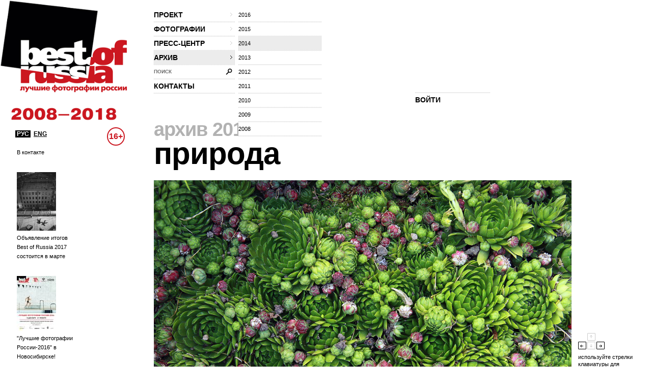

--- FILE ---
content_type: application/x-javascript
request_url: http://thebestofrussia.ru/js/global.js?1389602878
body_size: 20914
content:
/*@cc_on
(function(f){
 window.setTimeout =f(window.setTimeout);
 window.setInterval =f(window.setInterval);
})(function(f){return function(c,t){var a=[].slice.call(arguments,2);return f(function(){c.apply(this,a)},t)}});
@*/

function show_error(el, message) {
  message = '<span class="valid pop-comm-active">' +
           '<span class="pop-comment">' +
              message +
             '<span class="pop-comm-t"></span>' +
           '</span>' +
         '</span>';
  $(el).next('.valid').remove();
  $(el).after(message);
}

function setcookie(name, value) {
  document.cookie = name + "=" +escape(value) + ';path=/';
}
function getcookie(name) {
  var cookies = String(document.cookie).split('; ');
  for (var i in cookies) {
    var line = cookies[i].split('=');
    if (line[0] == name) {
      return line[1];
    }
  }
  return null;
}

/**
 * no substracting for now
 */
function scroll_digits($item, num, speed)
{
  if ($item.is('.scrolling')) {
    window.setTimeout(scroll_digits, 50, $item, num, speed);
    return;
  }

  var current = parseInt($item.text(), 10);
  if (current >= num) {
    return;
  }
  else if (num - current > 1) {
    var interval = 0;
    var set = current;
    while (set < num) {
      interval += speed + 30;
      window.setTimeout(scroll_digits, interval, $item, ++set, speed);
    }
    num = current + 1;
  }

  $item
    .addClass('scrolling')
    .height($item.height()).css({overflow: 'hidden', position: 'relative'});

  var create_digit = function (num, $prev) {
    var $span = $('<span/>').css('position', 'relative').text(num);

    if ($prev) {
      $span.addClass('to-move nc').css({
        top: $item.height() + 'px',
        'margin-left': '-' + $prev.width() + 'px'
      });
    }

    return $span;
  }

  var splitted = String(num).split('');

  if (!$item.find('span').length) {
    var init = String(parseInt($item.text())).split('');
    $item.empty();
    for (i in init) {
      $item.append(create_digit(init[i]));
    }
  }


  if (splitted.length != $item.find('span').length) {
    $item.prepend(create_digit(0));
  }

  $item.find('span').each(function(i) {
    if (splitted[i] != $(this).text()) {
      $(this).addClass('to-move').after(create_digit(splitted[i], $(this)));
    }
    else {
      $(this).removeClass('to-move');
    }
  });


  $item.find('span.to-move').animate({'top': '-=' + $item.height() + 'px'},
                                    speed,
                                    function() {
                                      if   ($(this).is('.nc')) $(this).removeClass('nc').css('margin-left', null);
                                      else $(this).remove();
                                      $item.removeClass('scrolling');
                                    });
  return;
}

// photos
var current_photo_hash = '';
var need_photo_reload = false;
var is_photo_page = String(window.location.href).match(/photo\/\d+/);

function watch_photo_hash(force_reload) {
  var hash = String(window.location.hash).replace(/^#/, '');
  if ((-1 == current_photo_hash || hash) && current_photo_hash != hash) {
    current_photo_hash = hash;
    var url = String(window.location.href).split('#')[0];
    if (hash && String(window.location.href).match(/id:\d+/)) {
      url = url.replace(/\d+/, hash.replace(/\D+/g, ''));
  }


    if (force_reload == 'force') {
      window.location.href = url;
    }

    // anti-cache thing
    url = url + (url.indexOf('?') == -1 ? '?' : '&') + '_=' + Math.random();

    $.get(url, function(data) {
      $('#content')
        .append(data)
        .find('h1:first, h2:first, .crumbs:first, .photo-item-big:first').remove()
        .end().find('.crumbs').show();
    });

    return true;
  }
  else {
    return false;
  }
}
// /photos

$(function(){
  // width 4 photos list page
  $('#content .foto-list').each(function() {
    var $container = $(this);
    $(window).bind('resize init', function () {
      var win_width = $(window).width();
      if (win_width > 2450) {
        $container.width(1847);
      }
      else if (win_width > 2150) {
        $container.width(1613);
      }
      else if (win_width > 1850) {
        $container.width(1379);
      }
      else if (win_width > 1550) {
        $container.width(1145);
      }
      else if (win_width > 1250) {
        $container.width(911);
      }
      else {
        $container.width(677);
      }
    }).trigger('init');
  });

  // photos-init
  function check_photo_size (force_reload) {
    if (!getcookie('width') || getcookie('width') != $(document).width()) {
      setcookie('width', $(document).width());
      current_photo_hash = -1;

      if (is_photo_page && !watch_photo_hash(force_reload)) {
        window.location.reload();
      }
    }
  }
  var resize_timeout = null;
  $(window).bind('resize', function() {
    window.clearTimeout(resize_timeout);
    resize_timeout = window.setTimeout(check_photo_size, 600);
  });
  check_photo_size('force');
  is_photo_page && window.setInterval(watch_photo_hash, 300);
  // /photos-init

  // базофая функция для навигации в хэде
  $('#head-nav .nav-item').bind('mouseover', function() {
    $(this).addClass('open-nav').siblings().removeClass('open-nav');
  });

  // исчезающий лейбл при клике на инпут
  $('.label-hide input')
    .bind('focus', function() {$(this).siblings('label').hide();})
    .bind('blur',  function() {$(this).val() == '' && $(this).siblings('label').show();});

  //Позиционирование скроллбокса со страницами
  $('.paginator-wrp').each(function() {
    var $span = $(this).find('span');
    var left = $span.position().left - $(this).position().left;
    var width = $(this).width();
    var margin = Math.round(width / 2 * 0.9);
    var right = Math.round(width / 2 * 1.1) + $span.width();

    if (left > margin) {
      $(this).scrollLeft(left - width + right);
    }
  });


  // форма регистрации / личные данные
  $('#join-form').each(function() {
    var $form = $(this);
    var is_edit_mode = $form.find('#user_id').val();
    var edited_inputs = {};

    var on_change = function() {
      var $input = $(this);

      edited_inputs[$input.attr('id')] = true;
      $input.closest('div.row').find('span.valid').remove();
      $form.children('div.pop-error-wrp').remove();

      if ($input.attr('id') == 'user_password_again') {
        $input = $('#user_password');
      }

      var data = $form.serialize() +'&validate=1';
      $.post($form.attr('action'), data, function(result) {
        if (result.valid) {
          $form.find('input:submit').attr('disabled', false);
          $form.find('span.valid.pop-comm-active').each(function(){
            append_valid($(this).prev('input').next('span').remove().end());
          });
        }
        else {
          //$form.find('input:submit').attr('disabled', true);
        }

        var nb_edited = 0;
        var row_inputs = $input.closest('div.row').find('input,select,textarea').not(':hidden,:submit');
        row_inputs.each(function(){
          if (typeof edited_inputs[$(this).attr('id')] != 'undefined' || $(this).attr('id') == 'user_country_code') {
            nb_edited++;
          }
        });

        if (is_edit_mode || nb_edited == row_inputs.length) {
          //$form.children('div.language-tabs').children('a').children('b.form__errs-count').remove();
          var has_errors = false;
          row_inputs.each(function(){
            var error_id = $(this).attr('id');
            if ($.inArray(error_id, ['user_birthdate_day','user_birthdate_month','user_birthdate_year']) >= 0) {
              error_id = 'user_birthdate';
            }

            if (typeof result.errors[error_id] == 'string') {
              append_error($input, result.errors[error_id]);
              has_errors = true;
            }
            else if (typeof result.errors[error_id] == 'object') {
              append_error($input, result.errors[error_id].join('<br/>'));
              has_errors = true;
            }
          });

          if (!has_errors) {
            append_valid($input);
          }
        }

      }, 'json');
    };

    var on_submit = function(){
      $('.pop-comm-active').remove();
      $form.children('div.language-tabs').children('a').children('b.form__errs-count').remove();
      var data = $form.serialize();
      $.post($form.attr('action'), data, function(result) {
        if (result.valid) {
          if (typeof result.referer != 'undefined') {
            window.location.href = result.referer;
          }
          else {
            $('.join-part1').addClass('overlay-on').find('select').attr('disabled', true);
            $('.join-part2').removeClass('overlay-on').find('select').removeAttr('disabled');
          }
        }
        else {
          var nb_errors_ru = 0,
              nb_errors_en = 0;
          $.each(result.errors, function(fieldId, errorText){
            if (fieldId != 'global'){
              if (fieldId == 'user_birthdate') fieldId = 'user_birthdate_year';
              append_error($('#' + fieldId), errorText);
              if      (fieldId.indexOf('_ru_') != -1) nb_errors_ru++;
              else if (fieldId.indexOf('_en_') != -1) nb_errors_en++;
            }
          })
          if (nb_errors_ru) append_errors_count('!', 'ru');
          if (nb_errors_en) append_errors_count('!', 'en');
        }
      }, 'json');
    };

    var append_errors_count = function(nb_errors, lang) {
      var count = $('<b>')
              .addClass('form__errs-count')
              .text(nb_errors);

      $form.children('div.language-tabs').children('a.form-'+ lang).append(count);
    };

    var append_global_error = function(text) {
      var span = $('<span>')
              .addClass('pop-error')
              .html(text);
      var div = $('<div>')
              .addClass('pop-error-wrp')
              .append(span);

      div.insertAfter($form.children('div.language-tabs'));
    };

    var append_error = function($element, text) {
      var $row = get_input_row($element);
      if ($row.children('span.pop-comm-active').length) {
        var cur_text = $row.children('span.pop-comm-active').children('span.pop-comment').text();
        if (cur_text.localeCompare(text) == 0) {
          text = cur_text +'<br/>'+ text;
        }
        $row.children('span.pop-comm-active').remove();
      }

      var span_inner = $('<span>')
              .addClass('pop-comment')
              .html(text)
              .append('<span class="pop-comm-t"></span>');
      var span_outer = $('<span>')
              .addClass('valid')
              .addClass('pop-comm-active')
              .append(span_inner);

      $row.append(span_outer);
    };

    var append_valid = function($element) {
      var span = $('<span>')
              .addClass('valid')
              .addClass('valid-ok');

      get_input_row($element).append(span);
    };

    var get_input_row = function($input) {
      if ($input.attr('type') == 'checkbox') {
        return $input.closest('div.agree-inn');
      }

      var $div = $input.parent('div');
      var input_id = $input.attr('id');

      if ($div.hasClass('fields_en') || $div.hasClass('fields_ru')){
        return $div.parent().children('.' + input_id + '_err');
      }

      if ($div.hasClass('fl')) {
        return $div.parent().children('div:visible').last();
      }
      else {
        return $div;
      }
    };


    $form.find('input,select,textarea').not(':hidden,:submit').each(function() {
      $(this).change(on_change);
    });
    if (!is_edit_mode) {
      $form.submit(function(){
          on_submit();
          return false;
        }
      );
    }

    $('#user_region_id').change(function(){
      var $input = $(this);
      if ($input.val() == 77 || $input.val() == 78) {
        //$('#user_'+ SF_CULTURE +'_city').val($input.find('option:selected').text().replace('г.', ''));
        //$('#user_'+ SF_CULTURE +'_city').trigger('change');
      }
    });

    $('#user_country_code').change(function(){
      if ($(this).val() == 'RU'){
        $('#region-form').show();
        $('#postal-form').show();
      }
      else {
        $('#region-form').hide().find('select').val('');
        $('#postal-form').hide().find('input').val('');
      }
    });
  });


  function upload_photo_form()
  {
    var $form = $(this);
    var submit_enabled = true;
    var upload_in_process = false;

    $form.find('input[type=file]').each(function() {
      var $text = $(this).prev();
      $(this)
        .ajaxUpload({
          action: $form.attr('action'),
          name: 'file',
          enabled: true,
          onSubmit: function() {
            $text.val('идет загрузка...');
            upload_in_process = true;
            reenable_submit();
          },
          onError: function(filename, response) {
            var message = response ? response : 'Не удалось загрузить файл! Пожалуйста, проверьте требования.';
            show_error($text.parent(), message);
            $form.find('#photo_file').val('');
            $text.val('выбрать файл');
            $text.closest('div').removeAttr('style');
            upload_in_process = false;
            reenable_submit();
          },
          onSuccess: function(filename, response) {
            var $img = $(response).find('img');
            var $box = $text.closest('div');
            var img_val = $img[0].attributes['value'].value;
            if (!img_val) img_val = $img.attr('value');

            $form.find('#photo_file').val(img_val);
            $box.css('background-image', "url('" + $img.attr('src') + "')")
                .css('background-repeat', 'no-repeat')
                .css('background-position', 'center center');
            $text.val('заменить файл');
            $text.parent().next('.valid').remove();
            upload_in_process = false;
            reenable_submit();
          }
        })
        .bind('change', function() {
          $(this).ajaxUpload('submit');
        });
    });

    $form.bind('submit', function() {
      if (!submit_enabled) {
        return false;
      }

      submit_enabled = false;
      reenable_submit();


      $.post($form.attr('action'), $form.serialize(), function(result) {
        $form.find('.valid').remove();

        if (result == 'saved') {
          submit_enabled = false;
          $form.find('.agreement').attr('disabled', true);
          $form.find('input[type=file]').closest('a').remove();
          $form.find('[id]').removeAttr('id');
          append_upload_photo_form($form);
        }
        else {
          $('.valid', result).each(function() {
            $(this).insertAfter($('#' + $(this).prev().attr('id')));
          });
          submit_enabled = true;
        }

        reenable_submit();
      });

      return false;
    });

    var reenable_submit = function () {
      if ($form.find('.agreement').not(':disabled').length) {
        submit_enabled = $form.find('.agreement').is(':checked');
        $form.find('.agreement').bind('change', reenable_submit);
      }

      if (submit_enabled) {
        $form.find(':submit').removeAttr('disabled');
      }
      else {
        $form.find(':submit').attr('disabled', true);
      }
    }
    reenable_submit();
  }

  function append_upload_photo_form($form_prev) {
    $.get($form_prev.attr('action'), {r: Math.random()}, function(data) {

      if (String(data).indexOf('goto:') != -1) {
        window.location.href = String(data).split(':')[1];
        return false;
      }

      var $header = $form_prev.prev().clone();
      var header_text = String($header.text()).split('/');
      $header.text(++header_text[0] + '/' + header_text[1]);

      $form_prev.after(data);
      $form_prev.next().each(upload_photo_form);
      $form_prev.after($header);
      if ($.browser.msie && $.browser.version == '6.0') {
        $('.wrapper').css('zoom', '1');
        $('.wrapper').css('zoom', '0');
      };

      languageTabs();
      if ($form_prev.find('.form-en').hasClass('form_active')){
        $form_prev.find('.fields_ru').hide();
        $form_prev.find('.fields_en').show();
      }
    });
  }

  $('.upload-photo').each(upload_photo_form);


  // Листалка фоток
  $('a.prew-img, a.next-img').live('click', function() {
    var splitted = $(this).attr('href').split('/');
    window.location.href = String(window.location.href).split('#')[0]
                         + '#id:' + splitted[splitted.length - 1].replace(/^\?/, '');
    return false;
  });
  $(document).keydown(function(e){
    e.keyCode == 37 && $('.prew-img').trigger('click');
    e.keyCode == 39 && $('.next-img').trigger('click');
  });




  // Редактирование фоток
  $('.mess-big-edit').bind('click', function() {
    var $form;

    if (!$(this).attr('binded')) {
      var $block = $(this).closest('.photo-descr');
      $form = $block.next().show().find('form');
      var $inputs = $('<div class="descr-r"/>').append($form.children());
      $block.find('.descr-r').hide().after($inputs);
      $form.append($block)
      $(this).val(SF_CULTURE != 'ru' ? 'save' : 'сохранить').attr('binded', true);
    }

    else {
      $form = $(this).closest('form');
      $.post($form.attr('action') + document.location.search, $form.serialize() + '&validate=1', function(result) {
        $form.find('.valid').remove();
        $form.find('div.language-tabs').next('div.pop-error-wrp').remove();

        if (result == 'valid') {
          $form.unbind('submit').trigger('submit');
        }
        else {
          $('.valid', result).each(function() {
            $(this).insertAfter($('#' + $(this).prev().attr('id')));
          });
          if ($('div.pop-error-wrp', result).length) {
            $form.find('div.language-tabs').after($('div.pop-error-wrp', result));
          }
        }
      });
    }

    return false;
  });

  $('a.mess-close').bind('click', function() {
    var $block;
    if ($(this).is('.mess-close')) {
      $block = $(this).closest('.message-big');
    }

    $block && $.get($(this).attr('href'), function() {
      $block.fadeOut('normal', function() {$block.remove()});
    });

    return false;
  });

  $('.partners-item a').click(function() {
    window.open(this.href);
    return false;
  });

  $('a.reply', '#comments').click(function(){
    var reply_to_id = $(this).attr('rel');
    var $reply_to_input = $('#comment_reply_to');

    if ($reply_to_input.val() == reply_to_id) {
      $('#comments').children('div.comm-l').children('span.reply-to').remove();
      $reply_to_input.val('');
    }
    else {
      var $span = $('<span/>').addClass('reply-to').html('ответ для <strong>'+ $(this).siblings('strong').text() +'</strong>');
      $('#comments').children('div.comm-l').children('span.reply-to').remove();
      $('#comments').children('div.comm-l').children('h3').after($span);
      $reply_to_input.val(reply_to_id);
    }

    return false;
  });

  function languageTabs(){

    var inEnglish = $('.form-en'),
        inRussian = $('.form-ru'),
        ruFields  = $('.fields_ru'),
        enFields  = $('.fields_en');

    if (inRussian.hasClass('form_active')){
      ruFields.show();
      enFields.hide();
    } else {
      ruFields.hide();
      enFields.show();
    }

    inEnglish.on('click', function(e){
      e.preventDefault();
      if (!$(this).hasClass('form_active')){
        $(this).siblings().removeClass('form_active');
        $(this).addClass('form_active');
        $(this).parent().parent().find('.fields_ru').hide();
        $(this).parent().parent().find('.fields_en').show();
      }
    })

    inRussian.on('click', function(e){
      e.preventDefault();
      if (!$(this).hasClass('form_active')){
        $(this).siblings().removeClass('form_active');
        $(this).addClass('form_active');
        $(this).parent().parent().find('.fields_en').hide();
        $(this).parent().parent().find('.fields_ru').show();
      }
    })

  }
  languageTabs();

});